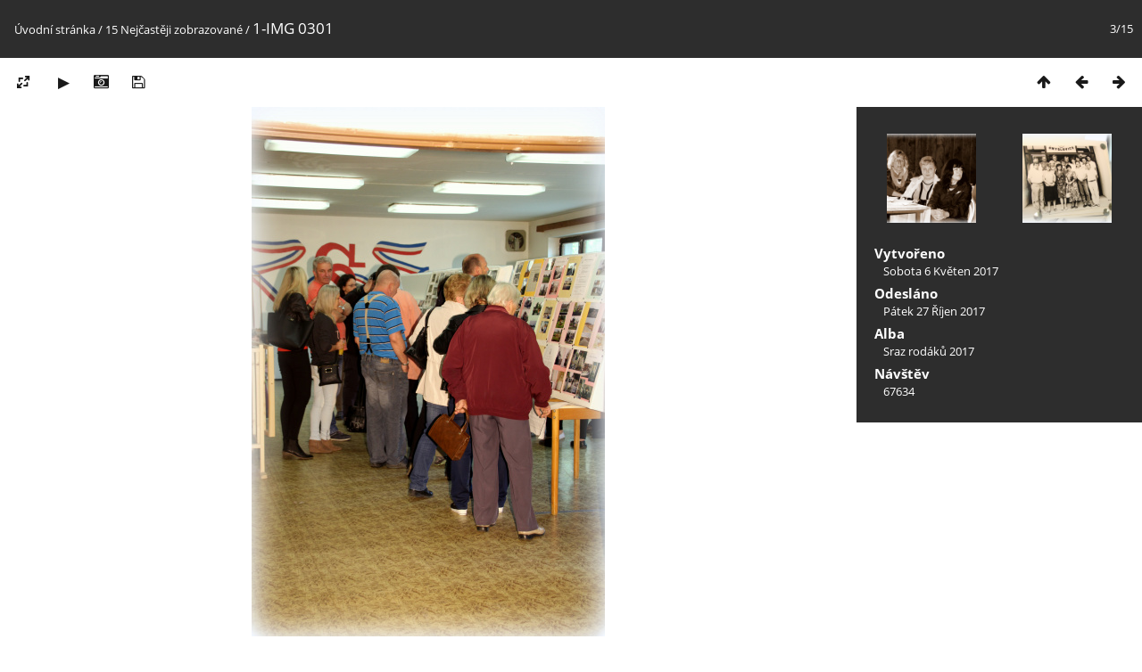

--- FILE ---
content_type: text/html; charset=utf-8
request_url: http://www.umyslovice.cz/gallery/picture.php?/512/most_visited
body_size: 3186
content:
<!DOCTYPE html>
<html lang=cz dir=ltr>
<head>
<title>1-IMG 0301</title>
<link rel="shortcut icon" type="image/x-icon" href="themes/default/icon/favicon.ico">
<link rel="stylesheet" type="text/css" href="themes/modus/css/open-sans/open-sans.css"> <link rel="stylesheet" type="text/css" href="_data/combined/1olb15p.css">   <link rel=canonical href="picture.php?/512">
<meta name=viewport content="width=device-width,initial-scale=1">
<script>if(document.documentElement.offsetWidth>1270)document.documentElement.className='wide'</script>

<meta name="generator" content="Piwigo (aka PWG), see piwigo.org">

<meta name="description" content="1-IMG 0301 - 1-IMG_0301.JPG">


</head>

<body id=thePicturePage class="section-most_visited image-512 " data-infos='{"section":"most_visited","image_id":"512"}'>

<div id="content">



<div class=titrePage id=imageHeaderBar><div class="imageNumber">3/15</div>
	<div class="browsePath">
		<a href="/gallery/">Úvodní stránka</a> / <a href="index.php?/most_visited">15 Nejčastěji zobrazované</a><span class="browsePathSeparator"> / </span><h2>1-IMG 0301</h2>
	</div>
</div>

<div id="imageToolBar">

<div class="navigationButtons">
<a href="index.php?/most_visited" title="Náhledy" class="pwg-state-default pwg-button"><span class="pwg-icon pwg-icon-arrow-n"></span><span class="pwg-button-text">Náhledy</span></a><a href="picture.php?/476/most_visited" title="Předchozí : 1-IMG 0199-001" class="pwg-state-default pwg-button"><span class="pwg-icon pwg-icon-arrow-w"></span><span class="pwg-button-text">Předchozí</span></a><a href="picture.php?/562/most_visited" title="Následující : 1-IMG 0489" class="pwg-state-default pwg-button pwg-button-icon-right"><span class="pwg-icon pwg-icon-arrow-e"></span><span class="pwg-button-text">Následující</span></a></div>

<div class=actionButtonsWrapper><a id=imageActionsSwitch class=pwg-button><span class="pwg-icon pwg-icon-ellipsis"></span></a><div class="actionButtons">
<a id="derivativeSwitchLink" title="Velikosti fotografií" class="pwg-state-default pwg-button" rel="nofollow"><span class="pwg-icon pwg-icon-sizes"></span><span class="pwg-button-text">Velikosti fotografií</span></a><div id="derivativeSwitchBox" class="switchBox"><div class="switchBoxTitle">Velikosti fotografií</div><span class="switchCheck" id="derivativeChecked2small" style="visibility:hidden">&#x2714; </span><a href="javascript:changeImgSrc('_data/i/upload/2017/10/27/20171027101851-bbb4aec0-2s.jpg','2small','2small')">XXS - nejmenší<span class="derivativeSizeDetails"> (160 x 240)</span></a><br><span class="switchCheck" id="derivativeCheckedxsmall" style="visibility:hidden">&#x2714; </span><a href="javascript:changeImgSrc('_data/i/upload/2017/10/27/20171027101851-bbb4aec0-xs.jpg','xsmall','xsmall')">XS - extra malé<span class="derivativeSizeDetails"> (216 x 324)</span></a><br><span class="switchCheck" id="derivativeCheckedsmall" style="visibility:hidden">&#x2714; </span><a href="javascript:changeImgSrc('_data/i/upload/2017/10/27/20171027101851-bbb4aec0-sm.jpg','small','small')">S - Malé<span class="derivativeSizeDetails"> (288 x 432)</span></a><br><span class="switchCheck" id="derivativeCheckedmedium">&#x2714; </span><a href="javascript:changeImgSrc('_data/i/upload/2017/10/27/20171027101851-bbb4aec0-me.jpg','medium','medium')">M -Střední<span class="derivativeSizeDetails"> (396 x 594)</span></a><br><span class="switchCheck" id="derivativeCheckedlarge" style="visibility:hidden">&#x2714; </span><a href="javascript:changeImgSrc('_data/i/upload/2017/10/27/20171027101851-bbb4aec0-la.jpg','large','large')">Velký<span class="derivativeSizeDetails"> (504 x 756)</span></a><br><span class="switchCheck" id="derivativeCheckedxlarge" style="visibility:hidden">&#x2714; </span><a href="javascript:changeImgSrc('_data/i/upload/2017/10/27/20171027101851-bbb4aec0-xl.jpg','xlarge','xlarge')">Větší XL<span class="derivativeSizeDetails"> (612 x 918)</span></a><br><span class="switchCheck" id="derivativeCheckedxxlarge" style="visibility:hidden">&#x2714; </span><a href="javascript:changeImgSrc('_data/i/upload/2017/10/27/20171027101851-bbb4aec0-xx.jpg','xxlarge','xxlarge')">Větší XXL<span class="derivativeSizeDetails"> (828 x 1242)</span></a><br><a href="javascript:phpWGOpenWindow('./upload/2017/10/27/20171027101851-bbb4aec0.jpg','xxx','scrollbars=yes,toolbar=no,status=no,resizable=yes')" rel="nofollow">Originál</a></div>
<a href="picture.php?/512/most_visited&amp;slideshow=" title="Automatické přehrávání" class="pwg-state-default pwg-button" rel="nofollow"><span class="pwg-icon pwg-icon-slideshow"></span><span class="pwg-button-text">Automatické přehrávání</span></a><a href="picture.php?/512/most_visited&amp;metadata" title="Zobrazit metadata" class="pwg-state-default pwg-button" rel="nofollow"><span class="pwg-icon pwg-icon-camera-info"></span><span class="pwg-button-text">Zobrazit metadata</span></a><a id="downloadSwitchLink" href="action.php?id=512&amp;part=e&amp;download" title="stáhnout tento soubor" class="pwg-state-default pwg-button" rel="nofollow"><span class="pwg-icon pwg-icon-save"></span><span class="pwg-button-text">Stáhnout</span></a> </div></div>
</div>
<div id="theImageAndInfos">
<div id="theImage">


<noscript><img src="_data/i/upload/2017/10/27/20171027101851-bbb4aec0-me.jpg" width="396" height="594" alt="1-IMG_0301.JPG" id="theMainImage" usemap="#mapmedium" title="1-IMG 0301 - 1-IMG_0301.JPG" itemprop=contentURL></noscript>

  <img class="file-ext-jpg path-ext-jpg" src="_data/i/upload/2017/10/27/20171027101851-bbb4aec0-me.jpg"width="396" height="594" alt="1-IMG_0301.JPG" id="theMainImage" usemap="#mapmedium" title="1-IMG 0301 - 1-IMG_0301.JPG">
  

<map name="map2small"><area shape=rect coords="0,0,40,240" href="picture.php?/476/most_visited" title="Předchozí : 1-IMG 0199-001" alt="1-IMG 0199-001"><area shape=rect coords="40,0,119,60" href="index.php?/most_visited" title="Náhledy" alt="Náhledy"><area shape=rect coords="120,0,160,240" href="picture.php?/562/most_visited" title="Následující : 1-IMG 0489" alt="1-IMG 0489"></map><map name="mapxsmall"><area shape=rect coords="0,0,54,324" href="picture.php?/476/most_visited" title="Předchozí : 1-IMG 0199-001" alt="1-IMG 0199-001"><area shape=rect coords="54,0,161,81" href="index.php?/most_visited" title="Náhledy" alt="Náhledy"><area shape=rect coords="162,0,216,324" href="picture.php?/562/most_visited" title="Následující : 1-IMG 0489" alt="1-IMG 0489"></map><map name="mapsmall"><area shape=rect coords="0,0,72,432" href="picture.php?/476/most_visited" title="Předchozí : 1-IMG 0199-001" alt="1-IMG 0199-001"><area shape=rect coords="72,0,214,108" href="index.php?/most_visited" title="Náhledy" alt="Náhledy"><area shape=rect coords="216,0,288,432" href="picture.php?/562/most_visited" title="Následující : 1-IMG 0489" alt="1-IMG 0489"></map><map name="mapmedium"><area shape=rect coords="0,0,99,594" href="picture.php?/476/most_visited" title="Předchozí : 1-IMG 0199-001" alt="1-IMG 0199-001"><area shape=rect coords="99,0,295,148" href="index.php?/most_visited" title="Náhledy" alt="Náhledy"><area shape=rect coords="297,0,396,594" href="picture.php?/562/most_visited" title="Následující : 1-IMG 0489" alt="1-IMG 0489"></map><map name="maplarge"><area shape=rect coords="0,0,126,756" href="picture.php?/476/most_visited" title="Předchozí : 1-IMG 0199-001" alt="1-IMG 0199-001"><area shape=rect coords="126,0,376,189" href="index.php?/most_visited" title="Náhledy" alt="Náhledy"><area shape=rect coords="378,0,504,756" href="picture.php?/562/most_visited" title="Následující : 1-IMG 0489" alt="1-IMG 0489"></map><map name="mapxlarge"><area shape=rect coords="0,0,153,918" href="picture.php?/476/most_visited" title="Předchozí : 1-IMG 0199-001" alt="1-IMG 0199-001"><area shape=rect coords="153,0,456,229" href="index.php?/most_visited" title="Náhledy" alt="Náhledy"><area shape=rect coords="460,0,612,918" href="picture.php?/562/most_visited" title="Následující : 1-IMG 0489" alt="1-IMG 0489"></map><map name="mapxxlarge"><area shape=rect coords="0,0,207,1242" href="picture.php?/476/most_visited" title="Předchozí : 1-IMG 0199-001" alt="1-IMG 0199-001"><area shape=rect coords="207,0,617,310" href="index.php?/most_visited" title="Náhledy" alt="Náhledy"><area shape=rect coords="622,0,828,1242" href="picture.php?/562/most_visited" title="Následující : 1-IMG 0489" alt="1-IMG 0489"></map>


</div><div id="infoSwitcher"></div><div id="imageInfos">
	<div class="navThumbs">
			<a class="navThumb" id="linkPrev" href="picture.php?/476/most_visited" title="Předchozí : 1-IMG 0199-001" rel="prev">
				<span class="thumbHover prevThumbHover"></span>
        <img class="" src="_data/i/upload/2017/10/27/20171027101438-a14bdc77-sq.jpg" alt="1-IMG 0199-001">
			</a>
			<a class="navThumb" id="linkNext" href="picture.php?/562/most_visited" title="Následující : 1-IMG 0489" rel="next">
				<span class="thumbHover nextThumbHover"></span>
				<img class="" src="_data/i/upload/2017/10/27/20171027102538-c955a3af-sq.jpg" alt="1-IMG 0489">
			</a>
	</div>

<dl id="standard" class="imageInfoTable">
<div id="datecreate" class="imageInfo"><dt>Vytvořeno</dt><dd><a href="index.php?/created-monthly-list-2017-05-06" rel="nofollow">Sobota 6 Květen 2017</a></dd></div><div id="datepost" class="imageInfo"><dt>Odesláno</dt><dd><a href="index.php?/posted-monthly-list-2017-10-27" rel="nofollow">Pátek 27 Říjen 2017</a></dd></div><div id="Categories" class="imageInfo"><dt>Alba</dt><dd><ul><li><a href="index.php?/category/10">Sraz rodáků 2017</a></li></ul></dd></div><div id="Visits" class="imageInfo"><dt>Návštěv</dt><dd>67634</dd></div>

</dl>

</div>
</div>


</div>
<div id="copyright">
	Publikováno pomocí aplikace	<a href="https://piwigo.org">Piwigo</a>
	
<script type="text/javascript" src="_data/combined/67gnq3.js"></script>
<script type="text/javascript">//<![CDATA[

RVAS = {
derivatives: [
{w:160,h:240,url:'_data/i/upload/2017/10/27/20171027101851-bbb4aec0-2s.jpg',type:'2small'},{w:216,h:324,url:'_data/i/upload/2017/10/27/20171027101851-bbb4aec0-xs.jpg',type:'xsmall'},{w:288,h:432,url:'_data/i/upload/2017/10/27/20171027101851-bbb4aec0-sm.jpg',type:'small'},{w:396,h:594,url:'_data/i/upload/2017/10/27/20171027101851-bbb4aec0-me.jpg',type:'medium'},{w:504,h:756,url:'_data/i/upload/2017/10/27/20171027101851-bbb4aec0-la.jpg',type:'large'},{w:612,h:918,url:'_data/i/upload/2017/10/27/20171027101851-bbb4aec0-xl.jpg',type:'xlarge'},{w:828,h:1242,url:'_data/i/upload/2017/10/27/20171027101851-bbb4aec0-xx.jpg',type:'xxlarge'}],
cp: '/gallery/'
}
rvas_choose();
document.onkeydown = function(e){e=e||window.event;if (e.altKey) return true;var target=e.target||e.srcElement;if (target && target.type) return true;	var keyCode=e.keyCode||e.which, docElem=document.documentElement, url;switch(keyCode){case 63235: case 39: if (e.ctrlKey || docElem.scrollLeft==docElem.scrollWidth-docElem.clientWidth)url="picture.php?/562/most_visited"; break;case 63234: case 37: if (e.ctrlKey || docElem.scrollLeft==0)url="picture.php?/476/most_visited"; break;case 36: if (e.ctrlKey)url="picture.php?/572/most_visited"; break;case 35: if (e.ctrlKey)url="picture.php?/527/most_visited"; break;case 38: if (e.ctrlKey)url="index.php?/most_visited"; break;}if (url) {window.location=url.replace("&amp;","&"); return false;}return true;}
function changeImgSrc(url,typeSave,typeMap)
{
	var theImg = document.getElementById("theMainImage");
	if (theImg)
	{
		theImg.removeAttribute("width");theImg.removeAttribute("height");
		theImg.src = url;
		theImg.useMap = "#map"+typeMap;
	}
	jQuery('#derivativeSwitchBox .switchCheck').css('visibility','hidden');
	jQuery('#derivativeChecked'+typeMap).css('visibility','visible');
	document.cookie = 'picture_deriv='+typeSave+';path=/gallery/';
}
(window.SwitchBox=window.SwitchBox||[]).push("#derivativeSwitchLink", "#derivativeSwitchBox");
//]]></script>
<script type="text/javascript">
(function() {
var s,after = document.getElementsByTagName('script')[document.getElementsByTagName('script').length-1];
s=document.createElement('script'); s.type='text/javascript'; s.async=true; s.src='_data/combined/g5dlkj.js';
after = after.parentNode.insertBefore(s, after);
})();
</script>
</div></body>
</html>